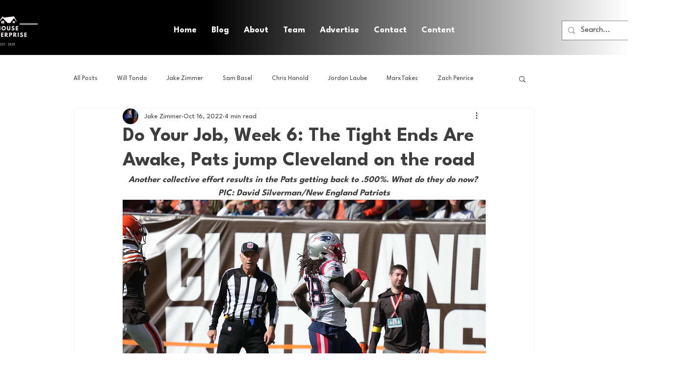

--- FILE ---
content_type: text/html; charset=utf-8
request_url: https://www.google.com/recaptcha/api2/aframe
body_size: 259
content:
<!DOCTYPE HTML><html><head><meta http-equiv="content-type" content="text/html; charset=UTF-8"></head><body><script nonce="HCFUXwQI-vCS90mt6geIkQ">/** Anti-fraud and anti-abuse applications only. See google.com/recaptcha */ try{var clients={'sodar':'https://pagead2.googlesyndication.com/pagead/sodar?'};window.addEventListener("message",function(a){try{if(a.source===window.parent){var b=JSON.parse(a.data);var c=clients[b['id']];if(c){var d=document.createElement('img');d.src=c+b['params']+'&rc='+(localStorage.getItem("rc::a")?sessionStorage.getItem("rc::b"):"");window.document.body.appendChild(d);sessionStorage.setItem("rc::e",parseInt(sessionStorage.getItem("rc::e")||0)+1);localStorage.setItem("rc::h",'1769830439527');}}}catch(b){}});window.parent.postMessage("_grecaptcha_ready", "*");}catch(b){}</script></body></html>